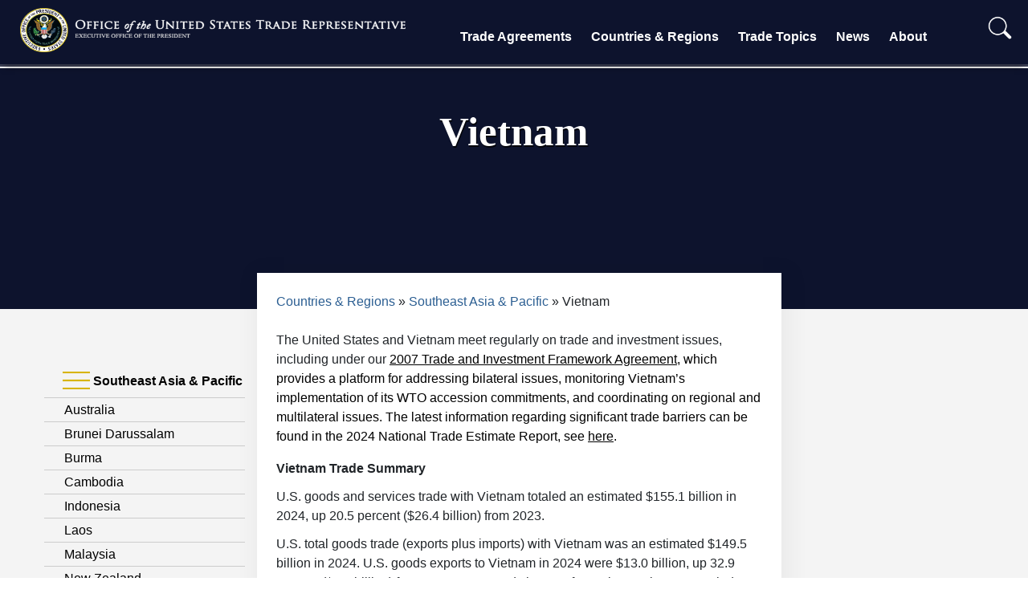

--- FILE ---
content_type: text/html; charset=UTF-8
request_url: https://ustr.gov/countries-regions/southeast-asia-pacific/vietnam
body_size: 7073
content:
<!DOCTYPE html>
<html lang="en" dir="ltr" prefix="content: http://purl.org/rss/1.0/modules/content/  dc: http://purl.org/dc/terms/  foaf: http://xmlns.com/foaf/0.1/  og: http://ogp.me/ns#  rdfs: http://www.w3.org/2000/01/rdf-schema#  schema: http://schema.org/  sioc: http://rdfs.org/sioc/ns#  sioct: http://rdfs.org/sioc/types#  skos: http://www.w3.org/2004/02/skos/core#  xsd: http://www.w3.org/2001/XMLSchema# " xmlns:og="http://opengraphprotocol.org/schema/">
  <head>
    <!-- Google Tag Manager -->
<script>(function(w,d,s,l,i){w[l]=w[l]||[];w[l].push({'gtm.start':
new Date().getTime(),event:'gtm.js'});var f=d.getElementsByTagName(s)[0],
j=d.createElement(s),dl=l!='dataLayer'?'&l='+l:'';j.async=true;j.src=
'https://www.googletagmanager.com/gtm.js?id='+i+dl;f.parentNode.insertBefore(j,f);
})(window,document,'script','dataLayer','GTM-T3Z767B');</script>
<!-- End Google Tag Manager -->
    <meta charset="utf-8" />
<meta name="description" content="Trans-Pacific Partnership (TPP)" />
<link rel="canonical" href="https://ustr.gov/countries-regions/southeast-asia-pacific/vietnam" />
<link rel="image_src" href="/sites/default/files/2025-08/Meta%20Tag_32.png" />
<meta property="og:site_name" content="United States Trade Representative" />
<meta property="og:url" content="https://ustr.gov/countries-regions/southeast-asia-pacific/vietnam" />
<meta property="og:title" content="Vietnam" />
<meta property="og:image" content="https://ustr.gov/sites/default/files/2025-08/Meta%20Tag_32.png" />
<meta property="og:image:alt" content="Vietnam" />
<meta name="twitter:card" content="summary_large_image" />
<meta name="twitter:title" content="Vietnam" />
<meta name="twitter:site" content="@USTradeRep" />
<meta name="twitter:image:alt" content="Vietnam" />
<meta name="twitter:image" content="https://ustr.gov/sites/default/files/2025-08/Meta%20Tag_32.png" />
<meta name="Generator" content="Drupal 10 (https://www.drupal.org)" />
<meta name="MobileOptimized" content="width" />
<meta name="HandheldFriendly" content="true" />
<meta name="viewport" content="width=device-width, initial-scale=1.0" />
<link rel="icon" href="/sites/default/files/favicon.ico" type="image/vnd.microsoft.icon" />

    <title>Vietnam | United States Trade Representative</title>
    <link rel="stylesheet" media="all" href="/sites/default/files/css/css_9IxSsvn8lfRLdcMzVbAznIhDR63jTJ2acNfhipx5K9Q.css?delta=0&amp;language=en&amp;theme=ustr2025&amp;include=eJw1i1EKwCAMxS7kcAg7UHWlCNWCz310p58g-0sIKUqAx0zgUDY3BkgYv3e7V7PBi0YjrS8HOCa3vT2YI53piqKWSQ9M19rlAyT4IjY" />
<link rel="stylesheet" media="all" href="/sites/default/files/css/css_On31KNlIp08EVOLn83J9_9STd7-JUuMXMnOM6FdWrIg.css?delta=1&amp;language=en&amp;theme=ustr2025&amp;include=eJw1i1EKwCAMxS7kcAg7UHWlCNWCz310p58g-0sIKUqAx0zgUDY3BkgYv3e7V7PBi0YjrS8HOCa3vT2YI53piqKWSQ9M19rlAyT4IjY" />

    <script type="application/json" data-drupal-selector="drupal-settings-json">{"path":{"baseUrl":"\/","pathPrefix":"","currentPath":"node\/6968","currentPathIsAdmin":false,"isFront":false,"currentLanguage":"en"},"pluralDelimiter":"\u0003","suppressDeprecationErrors":true,"user":{"uid":0,"permissionsHash":"0fc1ebe0021f3c0b25a03e714ca2b185a723084a3d4dcdd2fe3866c561896807"}}</script>
<script src="/sites/default/files/js/js_ZaRNhUUxEArVbtF5qQOkVGJJdQTFkPkiH8Kl255Lw2Y.js?scope=header&amp;delta=0&amp;language=en&amp;theme=ustr2025&amp;include=eJwrLS4pMjIwMtVPz8lPSszRLS6pzMnMSwcAYU8Ibw"></script>

  </head>
  <body class="layout-one-sidebar layout-sidebar-first home" style="position:relative;min-height:100%;top:0px;">
	<!-- Google Tag Manager (noscript) -->
	<noscript><iframe src="https://www.googletagmanager.com/ns.html?id=GTM-T3Z767B"
	height="0" width="0" style="display:none;visibility:hidden"></iframe></noscript>
	<!-- End Google Tag Manager (noscript) -->
	<div id="content">
				<div id="skip-link">
			<a href="#main-content" class="visually-hidden focusable">
			  Skip to main content
			</a>
		</div>
		
		  <div class="dialog-off-canvas-main-canvas" data-off-canvas-main-canvas>
    <div id="page-wrapper">
  <div id="page">
    
		
<div class="site-mobile-menu site-navbar-target">
	<div class="site-mobile-menu-header">
		<div class="site-mobile-menu-close mt-3">
			<span class="icon-close2 js-menu-toggle"></span>
		</div>
	</div>
	<div class="site-mobile-menu-body"></div>
</div> 
<div class="site-navbar-wrap">
	<div class="site-navbar-top">
		<div class="">
			<div class="row align-items-center">
				<div class="col-9">
					<div class="d-flex mr-auto">
						<a href="/"><img class="logo" alt="United States Trade Representative" src="/themes/custom/ustr2025/images/ustr_text.png"></a>
						<!--<a href="#" class="d-flex align-items-center mr-4">
							<span class="icon-envelope mr-2"></span>
							<span class="d-none d-md-inline-block"><span class="__cf_email__" data-cfemail="ed84838b82ad8982808c8483c38e8280">[email&#160;protected]</span></span>
						</a>
						<a href="#" class="d-flex align-items-center mr-auto">
							<span class="icon-phone mr-2"></span>
							<span class="d-none d-md-inline-block">+1 234 4567 8910</span>
						</a>-->
					</div>
				</div>
				<div class="col-3 text-right js-clone-nav">
					<div class="mr-auto social-header">
				    	<a href="https://twitter.com/USTradeRep" target="_blank" rel="noopener">
				    		<img alt="Twitter" class="social" src="/themes/custom/ustr2025/images/twitter-dark.png">
				    	</a>
						<a href="https://www.facebook.com/pages/Office-of-the-United-States-Trade-Representative/107836672572718" target="_blank" rel="noopener">
							<img alt="Facebook" class="social" src="/themes/custom/ustr2025/images/facebook_logo_dark.png">
						</a>
						<a href="https://www.instagram.com/ustraderep/?hl=en" target="_blank" rel="noopener">
							<img alt="Instagram" class="social" src="/themes/custom/ustr2025/images/instagram-logo.png">
						</a>
						<a href="mailto:media@ustr.eop.gov" target="_blank" rel="noopener">
							<img alt="E-mail" class="social" src="/themes/custom/ustr2025/images/email-icon.png">
						</a>
					</div>
				</div>
			</div>
		</div>
	</div>
	<div id="scroller-anchor"></div>
	<div id="scroller" class="site-navbar site-navbar-target js-sticky-header">
		<div class="align-items-center">
			<div class="col-lg-5" style="z-index:2;">
				<a href="/"><img class="logo" alt="United States Trade Representative" src="/themes/custom/ustr2025/images/ustrlogo.png"></a>
			</div>
			<div class="col-12 no-padding">
				<nav class="site-navigation" role="navigation">
					<div class="d-inline-block d-xl-none ml-md-0 mr-auto py-3">
						<a href="#" class="site-menu-toggle js-menu-toggle"><span class="icon-menu h3"></span></a>
					</div>
					<ul class="site-menu main-menu js-clone-nav d-none d-xl-block">
						<li class="has-children">
							<a href="/trade-agreements" class="nav-link">Trade Agreements</a>
							<ul class="dropdown arrow-top">
								<div class="col-md-12 col-lg-6 dropdown-column">
									<li><a href="/trade-agreements/agreements-reciprocal-trade" class="nav-link">Agreements on Reciprocal Trade</a></li>
									<li><a href="/trade-agreements/free-trade-agreements" class="nav-link">Free Trade Agreements</a></li>
									<li><a href="/trade-agreements/trade-investment-framework-agreements" class="nav-link">Trade &amp; Investment Framework Agreements</a></li>
								</div>
								<div class="col-md-12 col-lg-6 dropdown-column">
									<li><a href="/trade-agreements/bilateral-investment-treaties" class="nav-link">Bilateral Investment Treaties</a></li>
									<li><a href="/trade-agreements/other-initiatives" class="nav-link">Other Initiatives</a></li>
								</div>
							</ul>
						</li>
						<li class="has-children">
							<a href="/countries-regions" class="nav-link">Countries &amp; Regions</a>
							<ul class="dropdown arrow-top">
								<div class="col-md-12 col-lg-6 dropdown-column">
									<li><a href="/countries-regions/africa" class="nav-link">Africa</a></li>
									<li><a href="/countries-regions/americas" class="nav-link">Western Hemisphere</a></li>
									<li><a href="/countries-regions/southeast-asia-pacific" class="nav-link">Southeast Asia &amp; Pacific</a></li>
									<li><a href="/countries-regions/europe-middle-east" class="nav-link">Europe &amp; Middle East</a></li>
								</div>
								<div class="col-md-12 col-lg-6 dropdown-column">
									<li><a href="/countries-regions/south-central-asia" class="nav-link">South &amp; Central Asia</a></li>
									<li><a href="/countries-regions/china-mongolia-taiwan" class="nav-link">China, Mongolia &amp; Taiwan</a></li>
									<li><a href="/countries-regions/japan-korea-apec" class="nav-link">Japan, Korea &amp; APEC</a></li>
									<li><a href="/countries-regions/united-states" class="nav-link">United States Trade Data</a></li>
								</div>
							</ul>
						</li>
						<li class="has-children">
							<a href="/issue-areas" class="nav-link">Trade Topics</a>
							<ul class="dropdown arrow-top">
								<div class="col-md-12 col-lg-6 dropdown-column">
									<li><a href="/issue-areas/agriculture" class="nav-link">Agriculture</a></li>
									<li><a href="/issue-areas/economy-trade" class="nav-link">Economy &amp; Trade</a></li>
									<li><a href="/issue-areas/enforcement" class="nav-link">Enforcement</a></li>
									<li><a href="/issue-areas/environment" class="nav-link">Environment</a></li>
									<li><a href="/issue-areas/government-procurement" class="nav-link">Government Procurement</a></li>
									<li><a href="/issue-areas/industry-manufacturing" class="nav-link">Industry &amp; Manufacturing</a></li>
									<li><a href="/issue-areas/intellectual-property" class="nav-link">Intellectual Property</a></li>
									<li><a href="/issue-areas/labor" class="nav-link">Labor</a></li>
								</div>
								<div class="col-md-12 col-lg-6 dropdown-column">  
									<li><a href="/issue-areas/preference-programs" class="nav-link">Preference Programs</a></li>
									<li><a href="/issue-areas/presidential-tariff-actions" class="nav-link">Presidential Tariff Actions</a></li>
									<li><a href="/issue-areas/services-investment" class="nav-link">Services, Investment &amp; Digital Trade</a></li>
									<li><a href="/issue-areas/small-business" class="nav-link">Small Business</a></li>
									<li><a href="/issue-areas/supply-chain-resilience" class="nav-link">Supply Chain Resilience</a></li>
									<li><a href="/issue-areas/textiles-apparel" class="nav-link">Textiles &amp; Apparel</a></li>
									<li><a href="/issue-areas/trade-development" class="nav-link">Trade &amp; Development</a></li>
									<li><a href="/issue-areas/trade-organizations" class="nav-link">Trade Organizations</a></li>
								</div>
							</ul>
						</li>
						<li class="has-children">
							<a href="/about-us/policy-offices/press-office/news" class="nav-link">News</a>
							<ul class="dropdown arrow-top">
								<div class="col-md-12 col-lg-6 dropdown-column">
									<li><a href="/about-us/policy-offices/press-office/press-releases" class="nav-link">Press Releases</a></li>
									<li><a href="/about-us/policy-offices/press-office/speeches-and-remarks" class="nav-link">Speeches and Remarks</a></li>
									<li><a href="/about-us/policy-offices/press-office/fact-sheets" class="nav-link">Fact Sheets</a></li>
								</div>
								<div class="col-md-12 col-lg-6 dropdown-column">
									<li><a href="/about-us/policy-offices/press-office/blogs-and-op-eds" class="nav-link">Blog and Op-Eds</a></li>
									<li><a href="/about-us/policy-offices/press-office/reports-and-publications" class="nav-link">Reports and Publications</a></li>
								</div>
							</ul>
						</li>
						<li class="has-children">
							<a href="/about-us" class="nav-link">About</a>
							<ul class="dropdown arrow-top">
								<div class="col-md-12 col-lg-6 dropdown-column">
									<li><a href="/about-us/about-ustr" class="nav-link">About USTR</a></li>
									<li><a href="/about-us/biographies-key-officials" class="nav-link">Leadership</a></li>
									<li><a href="/about-us/organization" class="nav-link">Organization</a></li>
									<li><a href="/about-us/policy-offices" class="nav-link">Policy Offices</a></li>
								</div>
								<div class="col-md-12 col-lg-6 dropdown-column">
									<li><a href="/about-us/advisory-committees" class="nav-link">Advisory Committees</a></li>
									<li><a href="/about-us/office-human-capital-and-services/careers/student-internship-program" class="nav-link">Internship</a></li>           
									<li><a href="/about-us/policy-offices/press-office" class="nav-link">Press Office</a></li>
									<li><a href="/about-us/contact-us" class="nav-link">Contact Us</a></li>
								</div>
							</ul>
						</li>
						
						<li id="search" class="text-right">
							<span>
								<form action="/search" role="search" method="get" accept-charset="utf-8">
									<input type="text" name="q" value="" id="collapseExample" placeholder="Search" class="box collapse" aria-label="Search through site content" size="50">
									<button class="submit" type="submit">
										<img alt="search" width="30px;" src="/themes/custom/ustr2025/images/search-icon.png"/>
									</button>
									<button class="toggle" type="button" data-toggle="collapse" data-target="#collapseExample" aria-expanded="false" aria-controls="collapseExample">
										<img alt="search" width="30px;" src="/themes/custom/ustr2025/images/search-icon.png"/>
									</button>
									<button class="submit-mobile" type="submit">
										<img alt="search" width="30px;" src="/themes/custom/ustr2025/images/search-icon-dark.png"/>
									</button>
								</form>
							</span>
						</li>
						<!--<li>
						<span>
						<img style="position:absolute;height:100%;transform: translateX(45px);" src="/themes/custom/ustr2025/images/nav-sep.png" />
						<li id="search" class="text-right">
							<span>
								<form action="/search" role="search" method="get" accept-charset="utf-8">
									<input type="text" name="q" value="" placeholder="Search" class="box" aria-label="Search through site content">
									<button type="submit"><img alt="search" width="30px;" src="/themes/custom/ustr2025/images/search-icon.png"/></button>
								</form>
							</span>
						</li>
						</span>
						</li>-->
					</ul>
				</nav>
			</div>
		</div>
	</div>
</div>
    	
			<div class='masthead'>
			<div class='masthead-slide single-masthead-slide'>
				<!--<img alt="ustr seal and text" src="/themes/custom/ustr2025/images/ustr_header_text_only.png"/>-->
				<div class='masthead-slide-overlay center-text masthead-slide-overlay-text'>
					          <h1 class="pageTitle"><span id="pageTitle"  class="field field--name-title field--type-string field--label-hidden">Vietnam</span>
</h1>
  
  

  

				</div>
			</div>
		</div>
	            <div id="main" class="row main">
									<div class="col-sm-12 col-lg-3 column left-nav-column">
				  <div class="leftnav">
					<ul class="accordion ui-accordion ui-widget ui-helper-reset" role="tablist">
					              	<li>
		<h3 class="ui-accordion-header ui-helper-reset ui-state-default ui-accordion-header-active ui-state-active ui-corner-top ui-accordion-icons" role="tab" id="ui-accordion-1-header-0" aria-controls="ui-accordion-1-panel-0" aria-selected="true" tabindex="0"><span class="ui-accordion-header-icon ui-icon ui-icon-triangle-1-s" style="pointer-events: none;"></span>
		Southeast Asia &amp; Pacific
				</h3>
		<ul class="menu ui-accordion-content ui-helper-reset ui-widget-content ui-corner-bottom ui-accordion-content-active" id="ui-accordion-1-panel-0" aria-labelledby="ui-accordion-1-header-0" role="tabpanel" aria-expanded="true" aria-hidden="false" style="display: block; min-height: 725px;border-left:none;border-right:none;">
																						<li class="collapsed">
						<a class="left-nav-item" href="/countries-regions/southeast-asia-pacific/australia" title="Australia">Australia</a>
									</li>
																						<li class="collapsed">
						<a class="left-nav-item" href="/countries-regions/southeast-asia-pacific/brunei-darussalam" title="Brunei Darussalam">Brunei Darussalam</a>
									</li>
																						<li class="collapsed">
						<a class="left-nav-item" href="/countries-regions/southeast-asia-pacific/burma" title="Burma">Burma</a>
									</li>
																						<li class="collapsed">
						<a class="left-nav-item" href="/countries-regions/southeast-asia-pacific/Cambodia-" title="Cambodia">Cambodia</a>
									</li>
																						<li class="collapsed">
						<a class="left-nav-item" href="/countries-regions/southeast-asia-pacific/indonesia" title="Indonesia">Indonesia</a>
									</li>
																						<li class="collapsed">
						<a class="left-nav-item" href="/countries-regions/southeast-asia-pacific/laos" title="Laos">Laos</a>
									</li>
																						<li class="collapsed">
						<a class="left-nav-item" href="/countries-regions/southeast-asia-pacific/malaysia" title="Malaysia">Malaysia</a>
									</li>
																						<li class="collapsed">
						<a class="left-nav-item" href="/countries-regions/southeast-asia-pacific/new-zealand" title="New Zealand">New Zealand</a>
									</li>
																						<li class="collapsed">
						<a class="left-nav-item" href="/countries-regions/southeast-asia-pacific/pacific-islands-0" title="Pacific Islands">Pacific Islands</a>
									</li>
																						<li class="collapsed">
						<a class="left-nav-item" href="/countries-regions/southeast-asia-pacific/philippines" title="Philippines">Philippines</a>
									</li>
																						<li class="collapsed">
						<a class="left-nav-item" href="/countries-regions/southeast-asia-pacific/singapore" title="Singapore">Singapore</a>
									</li>
																						<li class="collapsed">
						<a class="left-nav-item" href="/countries-regions/southeast-asia-pacific/thailand" title="Thailand">Thailand</a>
									</li>
																																	<li class="collapsed">
						<a class="left-nav-item active" href="/countries-regions/southeast-asia-pacific/vietnam" title="Vietnam">Vietnam</a>
									</li>
																						<li class="collapsed">
						<a class="left-nav-item" href="/countries-regions/southeast-asia-pacific/association-southeast-asian-nations-asean" title="Association of Southeast Asian Nations (ASEAN)">Association of Southeast Asian Nations (ASEAN)</a>
									</li>
					</ul>
			</li>


  


					</ul>
				  </div>
				</div>
																<div class="col-sm-12 col-lg-9 column content-column">
					<div class="col-12 pt-4 pl-4 pr-4 pb-5">
					            <h2 id="system-breadcrumb" class="visually-hidden">Breadcrumb</h2>
    <div class="breadcrumb">
          <li>
                  <a href="/countries-regions">Countries &amp; Regions</a>
              </li>
          <li>
                  <a href="/countries-regions/southeast-asia-pacific">Southeast Asia &amp; Pacific</a>
              </li>
          <li>
                  Vietnam
              </li>
        </div>

  

					
										    <div data-drupal-messages-fallback class="hidden"></div>
  <article about="/countries-regions/southeast-asia-pacific/vietnam" class="node node--type-general node--view-mode-full clearfix">

  
	
            <div class="clearfix text-formatted field field--name-body field--type-text-with-summary field--label-hidden field__item"><p>The United States and Vietnam meet regularly on trade and investment issues, including under our <a href="https://ustr.gov/sites/default/files/uploads/agreements/tifa/asset_upload_file81_12935.pdf"><span style="color:hsl(0,0%,0%);"><u>2007 Trade and Investment Framework Agreement</u></span></a><span style="color:hsl(0,0%,0%);">, which provides a platform for addressing bilateral issues, monitoring Vietnam’s implementation of its WTO accession commitments, and coordinating on regional and multilateral issues. The latest information regarding significant trade barriers can be found in the 2024 National Trade Estimate Report, see </span><a href="https://ustr.gov/sites/default/files/2024%20NTE%20Report_1.pdf"><span style="color:hsl(0,0%,0%);"><u>here</u></span></a><span style="color:hsl(0,0%,0%);">.</span></p>
<div class="WordSection1">
<p style="margin-bottom:11px;"><span style="line-height:107%;page:WordSection1;"><strong>Vietnam Trade Summary</strong></span></p>
<p style="margin-bottom:11px;">U.S. goods and services trade with Vietnam totaled an estimated $155.1 billion in 2024, up 20.5 percent ($26.4 billion) from 2023.</p>
<p style="margin-bottom:11px;">U.S. total goods trade (exports plus imports) with Vietnam was an estimated $149.5 billion in 2024. U.S. goods exports to Vietnam in 2024 were $13.0 billion, up 32.9 percent ($3.2 billion) from 2023. U.S. goods imports from Vietnam in 2024 totaled $136.5 billion, up 19.3 percent ($22.1 billion) from 2023. The U.S. goods trade deficit with Vietnam was $123.5 billion in 2024, an 18.0 percent increase ($18.9 billion) over 2023.</p>
<p style="margin-bottom:11px;">U.S. total services trade (exports plus imports) with Vietnam totaled an estimated $5.6 billion in 2024. U.S. services exports to Vietnam in 2024 were $3.6 billion, up 15.3 percent ($484 million) from 2023. U.S. services imports from Vietnam in 2024 were $1.9 billion, up 39.5 percent ($552 million) from 2023. The U.S. services trade surplus with Vietnam was $1.7 billion in 2024, a 3.9 percent decrease ($68 million) over 2023.</p>
</div>
</div>
      
</article>

											
																						<ul class='listing'>
						<div style="display:none;"></div>
												</ul>
										</div>
				</div>
							    </div>
        
		<div id="footer">
			<div class="col-md-12 col-lg-9 center-text subscribe-container">
				<form action="https://urtr.us7.list-manage.com/subscribe/post?u=b58f12c4da47019d98a1e84ef&amp;id=df7e2dfbfe" method="post" id="mc-embedded-subscribe-form" name="mc-embedded-subscribe-form" target="_blank" rel="noopener" class="email-form pt-1 pb-0 mb-1">
  				<div class="row form-group">
    				<div class="subscription-text-container col-sm-6">
				    	<label for="" class="col-sm-5 col-form-label col-form-label-lg text-left pr-0 font-weight-bold">Stay in the Know</label><br/>
				    	<span class="col-sm-5 col-form-label col-form-label-lg pr-0 font-weight-bold" style="display: inline;">Get direct updates from USTR in your inbox.</span>
				    </div>
    				<div class="input-container col-sm-6">
	    				<div class="mr-0 pr-0">
	      				<input class="form-control form-control-lg" type="email" value="" name="EMAIL" id="mce-EMAIL" placeholder="Email Address" size="40">
	      				<div class="button-container">
	      				<button type="submit" class="btn email-submit font-weight-bold" value="Subscribe" name="subscribe" id="mc-embedded-subscribe" style="font-family: 'Source Sans Pro', sans-serif;">SUBSCRIBE</button>
	    				</div>
	    				</div>
	    				<div style="position: absolute; left: -5000px;display:none;" aria-hidden="true"><input type="text" name="b_b58f12c4da47019d98a1e84ef_df7e2dfbfe" tabindex="-1" value=""></div>       
	    			</div>     
  				</div>
     		</form>
    </div>

		<div class="row pt-5">
				<div class="col-sm-4 columns footer-contact">
					<div class="footer-header">
						<a style="" href="https://ustr.gov/"><img alt="United States Trade Representative" src="/themes/custom/ustr2025/images/ustrlogo.png"></a>
					</div>
					<div class="footer-list">
						<ul>
							<li>600 17th Street NW</a></li>
							<li>Washington, DC 20508</a></li>
							<li class="social-footer">
								<a style="margin-left:-12px;" target="_blank" rel="noopener" href="https://twitter.com/USTradeRep"><img alt="Twitter" class="social" src="/themes/custom/ustr2025/images/x-logo-white.png"></a>
								<a style="margin-left:-12px;" target="_blank" rel="noopener" href="https://www.facebook.com/USTradeRep/"><img alt="Facebook" class="social" src="/themes/custom/ustr2025/images/facebook_logo_white.png"></a>
								<a style="margin-left:-12px;" target="_blank" rel="noopener" href=https://www.instagram.com/ustraderep/?hl=en"><img alt="Instagram" class="social" src="/themes/custom/ustr2025/images/instagram_white.png"></a>
								<a style="margin-left:-12px;" target="_blank" rel="noopener" href="https://www.youtube.com/user/ustr"><img alt="YouTube" class="social" src="/themes/custom/ustr2025/images/youtube-white.svg"></a>
							</li>
						</ul>
					</div>
				</div>
				<div class="col-sm-3 col-md-2 columns footer-sitemap">
					<div class="footer-header">
						<a href="/about-us/policy-offices/press-office/press-releases/news">News</a>
					</div>
					<div class="footer-list">
						<ul>
							<li><a href="/about-us/policy-offices/press-office/press-releases">Press Releases</a></li>
                                                        <li><a href="/about-us/policy-offices/press-office/reports-and-publications">Reports and Publications</a></li>
							<li><a href="/about-us/policy-offices/press-office/fact-sheets">Fact Sheets</a></li>
							<li><a href="/about-us/policy-offices/press-office/speeches-and-remarks">Speeches and Remarks</a></li>
							<li><a href="/about-us/policy-offices/press-office/blogs-and-op-eds">Blog and Op-Eds</a></li>
						</ul>
					</div>
				</div>
				<div class="col-sm-3 col-md-2 columns footer-sitemap">
					<div class="footer-header">
						<a href="https://ustr.gov/">Initiatives</a>
					</div>
					<div class="footer-list">
						<ul>
							<li><a href="/issue-areas/presidential-tariff-actions">Presidential Tariff Actions</a></li>
							<li><a href="/trade-agreements/free-trade-agreements/united-states-mexico-canada-agreement">USMCA</a></li>
							<li><a href="/issue-areas/trade-organizations/world-trade-organization-wto">WTO</a></li>
              <li><a href="/trade-agreements/free-trade-agreements">Free Trade Agreements</a></li>
						</ul>
					</div>
				</div>
				<div class="col-sm-3 col-md-2 columns footer-sitemap">
					<div class="footer-header">
						<a href="/about-us">About</a>
					</div>
					<div class="footer-list">
						<ul>
							<li><a href="/about-us/organization">Organization</a></li>
							<li><a href="/about-us/biographies-key-officials">Leadership</a></li>
							<li><a href="/about-us/policy-offices">Policy Offices</a></li>
							<li><a href="/about-us/advisory-committees">Advisory Committees</a></li>
							<li><a href="/about-us/policy-offices/press-office/-ustr-archives">Archives</a></li>
							<li><a href="/about-us/ohcs/careers">Careers</a></li>
							<li><a href="/about-us/office-human-capital-and-services/careers/student-internship-program">Internship</a></li>          
						</ul>
					</div>
				</div>
				<div class="col-sm-3 col-md-2 columns footer-sitemap">    
					<div class="footer-header">
						<a href="https://ustr.gov/">LEGAL</a>
					</div>
					<div class="footer-list">
						<ul>
							<li><a href="/open">USTR.gov/open</a></li>
							<li><a href="/privacy-legal">Privacy &amp; Legal</a></li>
							<li><a href="/notices">Notices</a></li>
							<li><a href="/about-us/reading-room/foia">FOIA &amp; Privacy Act</a></li>
							<li><a href="https://ustr.theresumator.com/apply">Attorney Jobs</a></li>        
						</ul>
					</div>
				</div>
			</div>  
			<div class="row footer-language">
				<div class="col-sm-12 columns">
					<div class="footer-links">
					</div>
				</div>
			</div>
		</div>      
	</div> 


<div class="goog-te-spinner-pos"><div class="goog-te-spinner-animation"><svg xmlns="http://www.w3.org/2000/svg" class="goog-te-spinner" width="96px" height="96px" viewBox="0 0 66 66"><circle class="goog-te-spinner-path" fill="none" stroke-width="6" stroke-linecap="round" cx="33" cy="33" r="30"></circle></svg></div></div>

  </div>
</div>


  </div>

		
		
	</div>
	<!--<div id="google_translate_element"></div>-->
  </body>
  <style>
	.top-bar-section ul li:hover:not(.has-form) > a, .top-bar-section li:not(.has-form) a:hover:not(.button), .top-bar-section .dropdown li:not(.has-form):not(.active):hover > a:not(.button) {
	    color: #856A00;
	    background-color: #F2F2F2;
	    /*font-weight:bold;*/
	}
   </style>


    <script src="/themes/custom/ustr2025/js/vendor/sticky-helper.js" defer></script>
    <script src="/themes/custom/ustr2025/js/vendor/jquery-cookie-master/src/jquery.cookie.js" defer></script>
<script src="/themes/custom/ustr2025/js/vendor/jquery.sticky.js" defer></script>
<script src="/themes/custom/ustr2025/js/ustr.js" defer></script>

<script src="/themes/custom/ustr2025/slick/slick/slick.min.js?v=8.8.0" defer></script>
</html>
